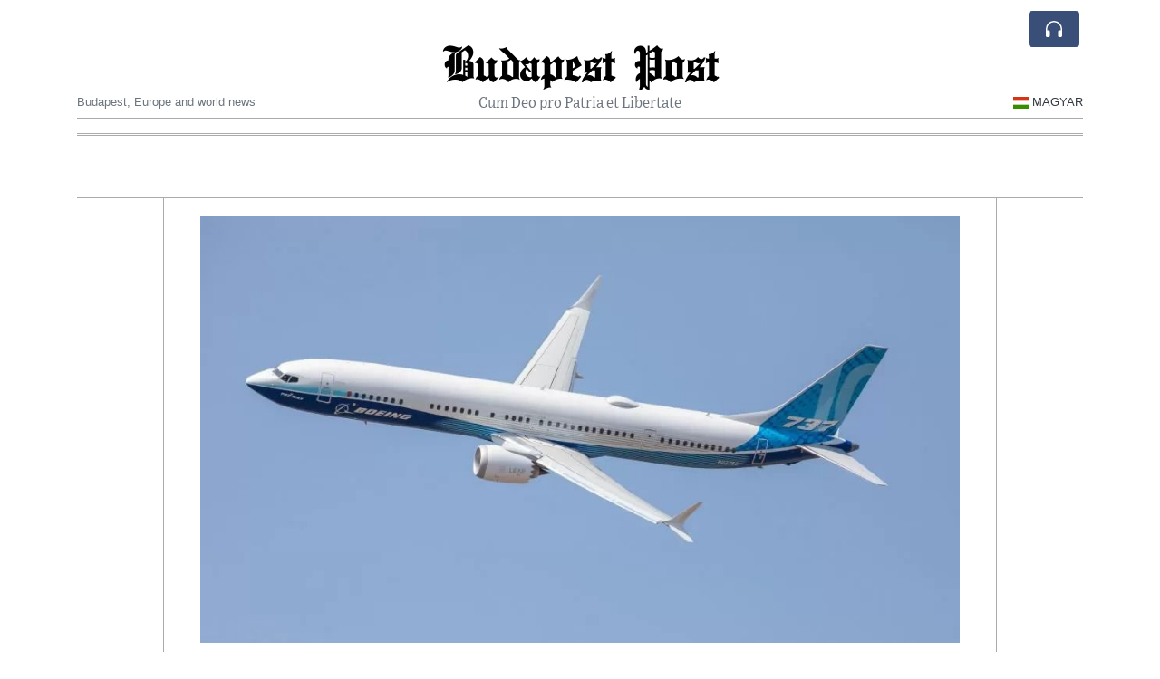

--- FILE ---
content_type: text/html; charset=UTF-8
request_url: https://budapestpost.com/boeing-warns-of-737-max-delays-over-quality-problem
body_size: 19566
content:
<!doctype html>
<html lang="en">
	<head>
		<title>Boeing warns of 737 Max delays over quality problem - Budapest Post</title>
		<meta charset="utf-8">
		<meta name="viewport" content="width=device-width, initial-scale=1, shrink-to-fit=no">
		<meta name="description" content="Boeing shares have tumbled more than 6% after the US plane-maker disclosed a manufacturing issue affecting its 737 Max planes.">
		<meta name="author" content="">
		<meta name="keywords" content="boeing, warns, of, 737, max, delays, over, quality, problem">
		<meta name="twitter:title" content="Boeing warns of 737 Max delays over quality problem - Budapest Post">
		<meta name="twitter:description" content="Boeing shares have tumbled more than 6% after the US plane-maker disclosed a manufacturing issue affecting its 737 Max planes.">
		<meta property="og:title" content="Boeing warns of 737 Max delays over quality problem - Budapest Post">
		<meta property="og:description" content="Boeing shares have tumbled more than 6% after the US plane-maker disclosed a manufacturing issue affecting its 737 Max planes.">
		<meta property="og:site_name" content="Budapest Post">
		<meta property="og:image" content="https://usfo.ainewslabs.com/images/23/04/m-2enmenebtzk.jpg"><meta name="twitter:image" content="https://usfo.ainewslabs.com/images/23/04/m-2enmenebtzk.jpg"><meta property="og:type" content="article"><meta property="og:url" content="https://budapestpost.com/boeing-warns-of-737-max-delays-over-quality-problem"><link rel="icon" href="/images/favicon/041entpppkbpt-32x32.png" sizes="32x32" type="image/png">
<link rel="apple-touch-icon" href="/images/favicon/041entpppkbpt-152x152.png" sizes="152x152" type="image/png">
<link rel="shortcut icon" href="/images/favicon/041entpppkbpt-196x196.png" sizes="196x196" type="image/png"><link rel="stylesheet" href="/css/live/6e3999254d2e4af5fa4cdcc258634298.css">	</head>
		<body>
		<div class="container">
			<div class="news-top">
				<div class="d-none d-lg-block text-center" style="min-height: 1.5rem;">
								</div>
				<h1 class="news-title text-center m-0 overflow-hidden news-title-1">
					<a href="./" class="decoration-none" style="color:#000000">Budapest Post</a>				</h1>
				<div class="news-top-add text-secondary">
					Cum Deo pro Patria et Libertate				</div>
				<div class="d-flex pt-2 pt-md-0 justify-content-between line-sm fs--3">
					<div class="text-secondary">Budapest, Europe and world news</div>
					<div class="dropdown">
						<a class="text-dark decoration-none text-uppercase" href="/hu/" data-skipload="true"><span style="display: inline-block; vertical-align: middle; margin: 0 4px; background-size: contain;
  background-position: 50%;
  background-repeat: no-repeat;
  position: relative;
  display: inline-block;
  width: 1.33333333em;
  line-height: 1em; background-image: url(/vendor/flags/flags/4x3/hu.svg);">&nbsp;</span>Magyar</a>					</div>
				</div>
								<div class="d-lg-nonex position-absolute top-0 right-0 mt-2 mr-1 pt-1">
									<div class="rw-listen-link d-none h-100">
						<a href="#" class="d-flex align-items-center h-100 text-white py-2 px-3 decoration-none rounded" data-click="rwopen" style="background-color: #394F78">
							<img src="data:image/svg+xml,%3Csvg xmlns='http://www.w3.org/2000/svg' width='16' height='16' fill='%23ffffff' class='bi bi-headphones' viewBox='0 0 16 16'%3E%3Cpath d='M8 3a5 5 0 0 0-5 5v1h1a1 1 0 0 1 1 1v3a1 1 0 0 1-1 1H3a1 1 0 0 1-1-1V8a6 6 0 1 1 12 0v5a1 1 0 0 1-1 1h-1a1 1 0 0 1-1-1v-3a1 1 0 0 1 1-1h1V8a5 5 0 0 0-5-5z'/%3E%3C/svg%3E" alt="" width="24" height="24">
						</a>
					</div>
								</div>
			</div>
						<div class="d-none d-lg-block">
				<div class="d-flex justify-content-center">
					<div id="headermenulinks" class="flex-grow-1 d-flex justify-content-center py-2 overflow-hidden text-nowrap"></div>					<div id="headmore" class="d-none text-white py-2 px-3 rounded align-self-start fs-1" style="background-color: #394F78; min-height: 2.2rem;" data-click="toggleheadlinks"><i class="ion-arrow-down-b"></i></div>
									</div>
			</div>
						<hr class="top-border my-0">
			<div id="pagecontent">
				<div class="top-slider-widget"></div><div class="row">
	<div class="col-xl-1"></div>
	<div class="col-xl-10">
		<div class="small-news-wrap">
			<div class="text-center position-relative"><img src="https://usfo.ainewslabs.com/images/23/04/m-2enmenebtzk.jpg" alt="Boeing warns of 737 Max delays over quality problem" class="img-fluid"></div><h1 class="art-title pt-3">Boeing warns of 737 Max delays over quality problem</h1><div class="d-md-flex"></div><div class="art-text art-subtitle pb-3">Boeing shares have tumbled more than 6% after the US plane-maker disclosed a manufacturing issue affecting its 737 Max planes.</div><div class="art-text art-body pb-3">The aviation giant said a supplier had revealed that the installation of fittings on the rear of the planes did not follow the standard.<br />
<br />
Boeing said the problem was not an &quot;immediate safety of flight issue&quot;.<br />
<br />
But it warned it could lead to delivery delays.<br />
<br />
&quot;We regret the impact that this issue will have on affected customers and are in contact with them concerning their delivery schedule,&quot; the company said in a statement.<br />
<br />
The latest problem comes as Boeing has been under intense scrutiny since two accidents in 2018 and 2019 involving its 737 Max planes killed 346 people.<br />
<br />
Authorities said the accidents were triggered by design flaws in its flight control software. Boeing ultimately agreed a $2.5bn settlement with US authorities, who had accused the firm of concealing information from regulators about updates to the system.<br />
<br />
Thomas Hayes, chairman and managing member at Great Hill, said investors may be over-reacting to the current issue.<br />
<br />
Shares in Spirit Aerosystems, Boeing&#039;s supplier, also plunged more than 20% on Friday, following the disclosure.<br />
<br />
But, he added, &quot;I can understand why it&#039;s a shoot first and ask questions later because Boeing has impaired their trust with investors over the constant and repeated errors over the last few years.&quot;<br />
<br />
Boeing&#039;s 737 Max was grounded for more than a year following the accidents.<br />
<br />
The company has also faced a series of supply issues as it tries to emerge from the cloud cast by that scandal and ramp up production.<br />
<br />
In February, the firm was forced to halt deliveries of its widebody 787 Dreamliner due to a problem with its data analysis. US transportation regulators cleared Boeing to resume deliveries last month.<br />
<br />
Boeing said a &quot;significant number&quot; of undelivered jets in production and in storage were affected by the new issue, which affects 737 Max family of airplanes, including the Max 7, Max 8 and Max 8200 airplanes, in addition to is P-8 Poseidon maritime surveillance aircraft. Some planes involved are already in service.<br />
<br />
The company said it was working with regulators to conduct inspections and replace fittings &quot;where necessary&quot;.<br />
<br />
&quot;This is not an immediate safety of flight issue and the in-service fleet can continue operating safely,&quot; the company said.<br />
<br />
Delivery delays from Boeing could worsen problems at airlines, which have have been scrambling to upgrade their fleets as demand for air travel soars.<br />
<br />
Southwest Airlines, one of Boeing&#039;s big customers, said it expected its orders to be delayed by the new issue, while United Airlines said it did not expect to be affected.<br />
<br />
American Airlines said it was still working to understand the impact.</div>			
			<div class="py-3"><div id="disclaimertext" class="text-truncate text-secondary"><span class="text-danger font-weight-semibold">AI Disclaimer</span>: An advanced artificial intelligence (AI) system generated the content of this page on its own. This innovative technology conducts extensive research from a variety of reliable sources, performs rigorous fact-checking and verification, cleans up and balances biased or manipulated content, and presents a minimal factual summary that is just enough yet essential for you to function as an informed and educated citizen. Please keep in mind, however, that this system is an evolving technology, and as a result, the article may contain accidental inaccuracies or errors. We urge you to help us improve our site by reporting any inaccuracies you find using the "<a href="contact">Contact Us</a>" link at the bottom of this page. Your helpful feedback helps us improve our system and deliver more precise content. When you find an article of interest here, please look for the full and extensive coverage of this topic in traditional news sources, as they are written by professional journalists that we try to support, not replace. We appreciate your understanding and assistance.</div><div class="text-nowrap"><a href="#" data-click="disclaimer">Read more</a></div></div><div class="d-flex"><div class="py-2"><ul class="list-inline share-article"><li class="list-inline-item mr-1"><a href="https://www.facebook.com/sharer/sharer.php?u=https%3A%2F%2Fbudapestpost.com%2Fboeing-warns-of-737-max-delays-over-quality-problem" class="ion-social-facebook" target="_blank"></a></li><li class="list-inline-item mr-1"><a href="https://twitter.com/intent/tweet?url=https%3A%2F%2Fbudapestpost.com%2Fboeing-warns-of-737-max-delays-over-quality-problem&text=Boeing+warns+of+737+Max+delays+over+quality+problem" class="ion-social-twitter" target="_blank"></a></li><li class="list-inline-item mr-1"><a href="https://www.reddit.com/submit?url=https%3A%2F%2Fbudapestpost.com%2Fboeing-warns-of-737-max-delays-over-quality-problem" class="ion-social-reddit" target="_blank"></a></li><li class="list-inline-item mr-1"><a href="mailto:?to=&body=https://budapestpost.com/boeing-warns-of-737-max-delays-over-quality-problem&subject=Boeing warns of 737 Max delays over quality problem" class="ion-email"></a></li></ul></div></div><div class="position-relative text-center py-4"><h5 class="position-absolute absolute-center"><span class="d-inline-block px-3 bg-white text-secondary text-uppercase">Newsletter</span></h5><hr></div><form class="auto" data-callback="onnewsletter"><input type="hidden" name="do" value="newsletter"><input type="hidden" name="ref" value="erbbvm"><div class="pb-2"><strong class="done text-success"></strong></div><div class="form-group"><div class="input-group"><input type="email" name="email" class="form-control" placeholder="email@address.com" required><div class="input-group-append"><button class="btn btn-primary">Subscribe</button></div></div></div></form><div class="position-relative text-center py-4"><h5 class="position-absolute absolute-center"><span class="d-inline-block px-3 bg-white text-secondary text-uppercase">Related Articles</span></h5><hr></div><div id="relatedlist"><div class="small-news" data-ref="zmtvzn" data-href="zmtvzn-viktor-orbán-sharp-response-to-volodymyr-zelensky"><div class="small-news-img"><a href="zmtvzn-viktor-orbán-sharp-response-to-volodymyr-zelensky" title="Viktor Orbán Sharp response to Volodymyr Zelensky"><img src="https://usfo.ainewslabs.com/images/26/01/1769117504dfaxgz20becd51e659f58b802dca56fbdb5595_t.jpg" class="img-fluid" loading="lazy"></a></div><a href="zmtvzn-viktor-orbán-sharp-response-to-volodymyr-zelensky" title="Viktor Orbán Sharp response to Volodymyr Zelensky" class="small-news-in decoration-none"><h3 class="text-black mb-0">Viktor Orbán Sharp response to Volodymyr Zelensky</h3><div class="news-desc text-dark pt-2">Hungarian Prime Minister Viktor Orbán responded to insults from Volodymyr Zelensky, saying that everyone will get what they deserve.</div></a></div><div class="small-news has-video" data-ref="zmtebz" data-href="zmtebz-high-speed-train-collision-in-southern-spain-kills-at-least-twenty-one-and-injures-scores"><div class="small-news-img"><a href="zmtebz-high-speed-train-collision-in-southern-spain-kills-at-least-twenty-one-and-injures-scores" title="High-Speed Train Collision in Southern Spain Kills at Least Twenty-One and Injures Scores"><img src="https://usfo.ainewslabs.com/images/26/01/17687907728cvr_bdb5afc0d4579bc3e1f4f85b7c0072e0_t.jpg" class="img-fluid" loading="lazy"></a></div><a href="zmtebz-high-speed-train-collision-in-southern-spain-kills-at-least-twenty-one-and-injures-scores" title="High-Speed Train Collision in Southern Spain Kills at Least Twenty-One and Injures Scores" class="small-news-in decoration-none"><h3 class="text-black mb-0">High-Speed Train Collision in Southern Spain Kills at Least Twenty-One and Injures Scores</h3><div class="news-desc text-dark pt-2">A high-speed train derailed near Adamuz in Andalusia and collided with an oncoming service, prompting a major rescue and ongoing investigation</div></a></div><div class="small-news has-video" data-ref="zmtevr" data-href="no-sign-of-an-ai-bubble-as-tech-giants-double-down-at-world-s-largest-technology-show"><div class="small-news-img"><a href="no-sign-of-an-ai-bubble-as-tech-giants-double-down-at-world-s-largest-technology-show" title="No Sign of an AI Bubble as Tech Giants Double Down at World’s Largest Technology Show"><img src="https://usfo.ainewslabs.com/images/26/01/17687899958cvr_5056baa19bdca46a1ad5127e1f35b87b_t.jpg" class="img-fluid" loading="lazy"></a></div><a href="no-sign-of-an-ai-bubble-as-tech-giants-double-down-at-world-s-largest-technology-show" title="No Sign of an AI Bubble as Tech Giants Double Down at World’s Largest Technology Show" class="small-news-in decoration-none"><h3 class="text-black mb-0">No Sign of an AI Bubble as Tech Giants Double Down at World’s Largest Technology Show</h3><div class="news-desc text-dark pt-2">Executives and investors at CES showcase accelerating investment and real-world applications, brushing aside fears of an artificial intelligence slowdown</div></a></div><div class="small-news" data-ref="zmtere" data-href="zmtere-chatgpt-to-begin-showing-ads-inside-conversations-as-openai-seeks-new-revenue"><div class="small-news-img"><a href="zmtere-chatgpt-to-begin-showing-ads-inside-conversations-as-openai-seeks-new-revenue" title="ChatGPT to Begin Showing Ads Inside Conversations as OpenAI Seeks New Revenue"><img src="https://usfo.ainewslabs.com/images/26/01/1768789110dfaxgz617885a42190e08d30929e18eb5fd30a_t.jpg" class="img-fluid" loading="lazy"></a></div><a href="zmtere-chatgpt-to-begin-showing-ads-inside-conversations-as-openai-seeks-new-revenue" title="ChatGPT to Begin Showing Ads Inside Conversations as OpenAI Seeks New Revenue" class="small-news-in decoration-none"><h3 class="text-black mb-0">ChatGPT to Begin Showing Ads Inside Conversations as OpenAI Seeks New Revenue</h3><div class="news-desc text-dark pt-2">OpenAI will test advertising in ChatGPT for free and low-cost users, marking a major shift in how the AI platform is funded and experienced</div></a></div><div class="small-news has-video" data-ref="zmtpkv" data-href="zmtpkv-mass-protests-erupt-in-denmark-and-greenland-against-trump-s-push-for-u-s-control-of-arctic-territory"><div class="small-news-img"><a href="zmtpkv-mass-protests-erupt-in-denmark-and-greenland-against-trump-s-push-for-u-s-control-of-arctic-territory" title="Mass Protests Erupt in Denmark and Greenland Against Trump’s Push for U.S. Control of Arctic Territory"><img src="https://usfo.ainewslabs.com/images/26/01/1768787310dfaxgza6b7912015fbd44c59e962d2dcdc43a3_t.png" class="img-fluid" loading="lazy"></a></div><a href="zmtpkv-mass-protests-erupt-in-denmark-and-greenland-against-trump-s-push-for-u-s-control-of-arctic-territory" title="Mass Protests Erupt in Denmark and Greenland Against Trump’s Push for U.S. Control of Arctic Territory" class="small-news-in decoration-none"><h3 class="text-black mb-0">Mass Protests Erupt in Denmark and Greenland Against Trump’s Push for U.S. Control of Arctic Territory</h3><div class="news-desc text-dark pt-2">Denmark organized demonstrators rally across Nuuk and Danish cities to defend Greenland’s sovereignty in response to U.S. demands and tariff threats. But in fact, many Greenland...</div></a></div><div class="small-news" data-ref="zmtptr" data-href="zmtptr-eu-capitals-alarmed-by-proposed-membership-lite-pathway-for-ukraine-s-accession"><div class="small-news-img"><a href="zmtptr-eu-capitals-alarmed-by-proposed-membership-lite-pathway-for-ukraine-s-accession" title="EU Capitals Alarmed by Proposed ‘Membership-Lite’ Pathway for Ukraine’s Accession"><img src="https://usfo.ainewslabs.com/images/26/01/1768778403dfaxgz5d700b0f366b2a1efe71be796f6268e5_t.jpg" class="img-fluid" loading="lazy"></a></div><a href="zmtptr-eu-capitals-alarmed-by-proposed-membership-lite-pathway-for-ukraine-s-accession" title="EU Capitals Alarmed by Proposed ‘Membership-Lite’ Pathway for Ukraine’s Accession" class="small-news-in decoration-none"><h3 class="text-black mb-0">EU Capitals Alarmed by Proposed ‘Membership-Lite’ Pathway for Ukraine’s Accession</h3><div class="news-desc text-dark pt-2">Brussels’s draft reform to expedite Kyiv’s entry into the European Union through a two-tier model has unsettled member states and candidate countries</div></a></div><div class="small-news" data-ref="zmtpen" data-href="zmtpen-france-calls-on-eu-to-deploy-powerful-trade-retaliation-as-trump-announces-greenland-linked-tariffs"><div class="small-news-img"><a href="zmtpen-france-calls-on-eu-to-deploy-powerful-trade-retaliation-as-trump-announces-greenland-linked-tariffs" title="France Calls on EU to Deploy Powerful Trade Retaliation as Trump Announces Greenland-Linked Tariffs"><img src="https://usfo.ainewslabs.com/images/26/01/1768778162dfaxgz7a659626db59e2a658c0eec98972709e_t.jpg" class="img-fluid" loading="lazy"></a></div><a href="zmtpen-france-calls-on-eu-to-deploy-powerful-trade-retaliation-as-trump-announces-greenland-linked-tariffs" title="France Calls on EU to Deploy Powerful Trade Retaliation as Trump Announces Greenland-Linked Tariffs" class="small-news-in decoration-none"><h3 class="text-black mb-0">France Calls on EU to Deploy Powerful Trade Retaliation as Trump Announces Greenland-Linked Tariffs</h3><div class="news-desc text-dark pt-2">Paris urges the European Union to activate its strongest trade defence mechanism in response to tariff threats tied to U.S. ambitions in Greenland</div></a></div><div class="small-news" data-ref="zmrkbk" data-href="zmrkbk-global-spirits-producers-grapple-with-unprecedented-oversupply-as-demand-falters"><div class="small-news-img"><a href="zmrkbk-global-spirits-producers-grapple-with-unprecedented-oversupply-as-demand-falters" title="Global Spirits Producers Grapple with Unprecedented Oversupply as Demand Falters"><img src="https://usfo.ainewslabs.com/images/26/01/1768777742dfaxgzd3f808b089a41d8df3f702d1886d2ba8_t.jpg" class="img-fluid" loading="lazy"></a></div><a href="zmrkbk-global-spirits-producers-grapple-with-unprecedented-oversupply-as-demand-falters" title="Global Spirits Producers Grapple with Unprecedented Oversupply as Demand Falters" class="small-news-in decoration-none"><h3 class="text-black mb-0">Global Spirits Producers Grapple with Unprecedented Oversupply as Demand Falters</h3><div class="news-desc text-dark pt-2">Major distillers confront record stockpiles of unsold whisky, cognac and tequila amid weakening consumer demand and economic headwinds</div></a></div><div class="small-news" data-ref="zmrknr" data-href="zmrknr-eu-readies-massive-tariffs-in-response-to-trump-s-greenland-trade-threat"><div class="small-news-img"><a href="zmrknr-eu-readies-massive-tariffs-in-response-to-trump-s-greenland-trade-threat" title="EU Readies Massive Tariffs in Response to Trump’s Greenland Trade Threat"><img src="https://usfo.ainewslabs.com/images/26/01/1768777442dfaxgz2187ae11ae6e595545e5ff8f3d45b887_t.jpg" class="img-fluid" loading="lazy"></a></div><a href="zmrknr-eu-readies-massive-tariffs-in-response-to-trump-s-greenland-trade-threat" title="EU Readies Massive Tariffs in Response to Trump’s Greenland Trade Threat" class="small-news-in decoration-none"><h3 class="text-black mb-0">EU Readies Massive Tariffs in Response to Trump’s Greenland Trade Threat</h3><div class="news-desc text-dark pt-2">Brussels prepares a €93 billion retaliation plan and considers broader market restrictions as transatlantic tensions escalate over Greenland policy</div></a></div><div class="small-news" data-ref="zmrmtv" data-href="zmrmtv-former-nato-chief-attacks-trump-s-gangster-talk-on-greenland"><div class="small-news-img"><a href="zmrmtv-former-nato-chief-attacks-trump-s-gangster-talk-on-greenland" title="Former Nato chief attacks Trump’s ‘gangster’ talk on Greenland"><img src="https://usfo.ainewslabs.com/images/26/01/1768674699dfaxgza11f93595373cd3724ae90e371b68b6e_t.png" class="img-fluid" loading="lazy"></a></div><a href="zmrmtv-former-nato-chief-attacks-trump-s-gangster-talk-on-greenland" title="Former Nato chief attacks Trump’s ‘gangster’ talk on Greenland" class="small-news-in decoration-none"><h3 class="text-black mb-0">Former Nato chief attacks Trump’s ‘gangster’ talk on Greenland</h3><div class="news-desc text-dark pt-2">Ex-NATO Chief Condemns Trump’s Rhetoric on Greenland, Warning of Wider Strategic Risks 
Anders Fogh Rasmussen criticises President Trump’s language on Greenland as resembling a...</div></a></div><div class="small-news" data-ref="zmrmpv" data-href="zmrmpv-trump-to-hit-europe-with-10-tariffs-until-greenland-deal-is-agreed"><div class="small-news-img"><a href="zmrmpv-trump-to-hit-europe-with-10-tariffs-until-greenland-deal-is-agreed" title="Trump to hit Europe with 10% tariffs until Greenland deal is agreed"><img src="https://usfo.ainewslabs.com/images/26/01/1768674514dfaxgz24d3c47eefd7afc4b24d46fead0169e7_t.jpg" class="img-fluid" loading="lazy"></a></div><a href="zmrmpv-trump-to-hit-europe-with-10-tariffs-until-greenland-deal-is-agreed" title="Trump to hit Europe with 10% tariffs until Greenland deal is agreed" class="small-news-in decoration-none"><h3 class="text-black mb-0">Trump to hit Europe with 10% tariffs until Greenland deal is agreed</h3><div class="news-desc text-dark pt-2">US president said levies against eight nations would rise to 25% unless they support his acquisition of the island</div></a></div><div class="small-news has-video" data-ref="zmrbbm" data-href="zmrbbm-anti-us-protest-draws-thousands-in-denmark-s-capital-yankee-go-home"><div class="small-news-img"><a href="zmrbbm-anti-us-protest-draws-thousands-in-denmark-s-capital-yankee-go-home" title="ANTI-US protest draws thousands in Denmark’s capital &quot;Yankee GO HOME&quot;"><img src="https://usfo.ainewslabs.com/images/26/01/1768674179dfaxgzeda7937b3f01864279ff186512a8f9f5_t.png" class="img-fluid" loading="lazy"></a></div><a href="zmrbbm-anti-us-protest-draws-thousands-in-denmark-s-capital-yankee-go-home" title="ANTI-US protest draws thousands in Denmark’s capital &quot;Yankee GO HOME&quot;" class="small-news-in decoration-none"><h3 class="text-black mb-0">ANTI-US protest draws thousands in Denmark’s capital &quot;Yankee GO HOME&quot;</h3><div class="news-desc text-dark pt-2"></div></a></div></div><div id="loader" class="text-center py-5"><form action=""><input type="hidden" name="do" value="load"><input type="hidden" name="lang" value="en"><input type="hidden" name="last" value="12"><input type="hidden" name="num" value="12"><input type="hidden" name="page" value="article"><input type="hidden" name="skip" value="erbbvm"><button type="button" class="btn btn-outline-secondary btn-lg rounded-0 fs--2 text-uppercase btn-xxl" data-click="morenews">Load More</button></form></div>		</div>
	</div>
	<div class="col-xl-1"></div>
</div>
<div id="modalwhatsapp" class="modal" tabindex="-1" role="dialog" data-backdrop="static">
	<div class="modal-dialog" role="document">
		<div class="modal-content">
			
			<div class="modal-header">
				<h6 class="modal-title"><i class="ion-social-whatsapp fs-2 align-middle" style="color: #3CBF4D"></i> <span class="align-middle">WhatsApp</span></h6>
				<button type="button" class="close" data-dismiss="modal" aria-label="Close"><span aria-hidden="true">&times;</span></button>
			</div>
			<form class="auto" data-callback="onwhatsapp">
				<input type="hidden" name="do" value="newsletter">
				<input type="hidden" name="act" value="whatsapp">
				<input type="hidden" name="ref" value="">
				<div class="modal-body">
					<div class="form-group pb-5">
						<label>Subscribe also to our WhatsApp channel:</label>
						<div class="input-group">
														<input type="text" name="phone" class="form-control" value="" required>
							<div class="input-group-append"><button class="btn btn-success">Subscribe</button></div>
						</div>
					</div>
				</div>
			</form>
		</div>
	</div>
</div>
<script type="text/javascript">
	var ARTMEDIA=[{"image":"https:\/\/usfo.ainewslabs.com\/images\/23\/04\/m-2enmenebtzk.jpg","yt":"","yt_listtype":"","yt_list":"","yt_start":"","yt_end":"","video":"","text":"","image9x16":null,"video9x16":null}];
	var INSLIDER={};
	var VIDEOLIST=[];
	var PRSOURCE='';
	var PRREF='';
	var AREF='erbbvm';
	var NEXTVIDEOART = '';
	var NEXTMUSIC = [];
</script>			</div>
		</div>
		<footer class="footer mt-5 bg-light">
			<div>
				<div class="container py-4">
					<div class="fs-5 text-news border-bottom" style="color:#000000">Hello and welcome to The Budapest Post.</div>
					<div class="py-3 fs--1">
						<div class="row"><div class="col-sm-6 col-lg-9 py-1"><div class="row form-row gx-2"><div class="col-lg-6 pb-2"><div class="ratio ratio-16x9 embed-responsive embed-responsive-16by9"><video src="/images/24/11/r-2ebtpkveveb.mp4" poster="/images/24/11/r-2ebtpkvevzp.jpg" class="embed-responsive-item" controls playsinline></video></div></div><div class="col-lg-6 pb-2">This is an independent, non-profit, self-funded R&amp;D project dedicated to harnessing AI to spotlight the remarkable developments and unique culture of Hungary, serving the public good and fostering a better-informed society.<br><a href="about" title="Hello and welcome to The Budapest Post." class="text-decoration-underline">Read more</a></div></div></div><div class="col-sm-6 col-lg-3"><ul class="list-unstyled row mb-0"><li class="col-sm-6 col-lg-12 pb-1"><a href="rss" target="_blank" class="text-dark decoration-none fs--2" data-skipload="true"><i class="ion-social-rss icon-fw"></i> RSS</a></li></ul></div></div>					</div>
					<div class="fs--1 pt-3">
						<span class="text-secondary mr-1">&copy;2000-2026 BudapestPost.com</span>
						<a href="contact" class="text-dark mx-1 d-inline-block">Contact Us</a><a href="about"  class="text-dark mx-1 d-inline-block" >About Budapest Post</a><a href="ai-disclaimer" class="text-dark mx-1 d-inline-block">AI Disclaimer</a>					</div>
				</div>
			</div>
		</footer>
						<div class="d-none">
			<audio id="linkplayer"></audio>
		</div>
		<div id="pageloadprogress">
			<div id="pageloadbar"></div>
		</div>
		<svg xmlns="http://www.w3.org/2000/svg" style="display: none;">
	<symbol id="rwiconplay" fill="currentColor" viewBox="0 0 16 16">
		<path d="m11.596 8.697-6.363 3.692c-.54.313-1.233-.066-1.233-.697V4.308c0-.63.692-1.01 1.233-.696l6.363 3.692a.802.802 0 0 1 0 1.393z"/>
	</symbol>
	<symbol id="rwiconpause" fill="currentColor" viewBox="0 0 16 16">
		<path d="M5.5 3.5A1.5 1.5 0 0 1 7 5v6a1.5 1.5 0 0 1-3 0V5a1.5 1.5 0 0 1 1.5-1.5zm5 0A1.5 1.5 0 0 1 12 5v6a1.5 1.5 0 0 1-3 0V5a1.5 1.5 0 0 1 1.5-1.5z"/>
	</symbol>
	<symbol id="rwiconback" fill="currentColor" viewBox="0 0 16 16">
		<path d="M.5 3.5A.5.5 0 0 0 0 4v8a.5.5 0 0 0 1 0V8.753l6.267 3.636c.54.313 1.233-.066 1.233-.697v-2.94l6.267 3.636c.54.314 1.233-.065 1.233-.696V4.308c0-.63-.693-1.01-1.233-.696L8.5 7.248v-2.94c0-.63-.692-1.01-1.233-.696L1 7.248V4a.5.5 0 0 0-.5-.5z"/>
	</symbol>
	<symbol id="rwiconnext" fill="currentColor" viewBox="0 0 16 16">
		<path d="M15.5 3.5a.5.5 0 0 1 .5.5v8a.5.5 0 0 1-1 0V8.753l-6.267 3.636c-.54.313-1.233-.066-1.233-.697v-2.94l-6.267 3.636C.693 12.703 0 12.324 0 11.693V4.308c0-.63.693-1.01 1.233-.696L7.5 7.248v-2.94c0-.63.693-1.01 1.233-.696L15 7.248V4a.5.5 0 0 1 .5-.5z"/>
	</symbol>
	<symbol id="rwiconup" fill="currentColor" viewBox="0 0 16 16">
		<path fill-rule="evenodd" d="M7.646 4.646a.5.5 0 0 1 .708 0l6 6a.5.5 0 0 1-.708.708L8 5.707l-5.646 5.647a.5.5 0 0 1-.708-.708l6-6z"/>
	</symbol>
	<symbol id="rwicondown" fill="currentColor" viewBox="0 0 16 16">
		<path fill-rule="evenodd" d="M1.646 4.646a.5.5 0 0 1 .708 0L8 10.293l5.646-5.647a.5.5 0 0 1 .708.708l-6 6a.5.5 0 0 1-.708 0l-6-6a.5.5 0 0 1 0-.708z"/>
	</symbol>
</svg>

<div id="radiowidget">
	<div class="container px-0">
		<div class="rw-head">
			<div class="d-flex align-items-center py-2 py-md-0 px-3">
				<div>
					<button id="rwplaybutton" class="btn rwplaybutton" data-click="rwtoggle">
						<svg class="rwicon rwiconplay"><use xlink:href="#rwiconplay"/></svg>
						<svg class="rwicon rwiconpause"><use xlink:href="#rwiconpause"/></svg>
					</button>
				</div>
				<div class="flex-grow-1 overflow-hidden">
					<div class="d-flex align-items-center">
						<div id="rwtitle" class="rw-current-title flex-grow-1"></div>
						<div class="d-nonex d-md-block nowrap text-nowrap">
							<a href="#" class="text-white px-2 d-inline-block" data-click="rwplayprev">
								<svg class="rwicon rwicon-2"><use xlink:href="#rwiconback"/></svg>
							</a>
							<a href="#" class="text-white px-2 d-inline-block" data-click="rwplayfwd">
								<svg class="rwicon rwicon-2"><use xlink:href="#rwiconnext"/></svg>
							</a>
							<a href="#" class="rwopenlist text-white px-2 d-none d-md-inline-block" data-click="rwopenplist">
								<span class="align-middle fs--3 text-uppercase font-weight-bold">Playlist</span>
								<svg class="rwicon"><use xlink:href="#rwiconup"/></svg>
							</a>
							<a href="#" class="d-none rwhidelist text-white px-2" data-click="rwhideplist">
								<span class="align-middle fs--3 text-uppercase font-weight-bold">Hide</span>
								<svg class="rwicon"><use xlink:href="#rwicondown"/></svg>
							</a>
						</div>
					</div>
					<div class="d-none d-md-block position-relative pl-3 ps-3 pr-2 pe-2 pb-2">
						<div id="rwvawes"></div>
						<div id="rwprogress" class="rwprogress">
							<div id="rwprogressbar2" class="rwprogressbar"></div>
							<div id="rwctime2" class="rwtime">0:00</div>
							<div class="rwtotal">0:00</div>
						</div>
					</div>
				</div>
				<a href="#" class="d-md-none ml-2 ms-2 text-white text-center" data-click="rwexpand">
					<svg class="rwicon"><use xlink:href="#rwiconup"/></svg>
					<div class="fs--3 text-uppercase">Open</div>
				</a>
			</div>
		</div>
		<a href="#" class="rw-close d-none d-md-block" data-click="rwclose">
			<svg xmlns="http://www.w3.org/2000/svg" width="20" height="20" fill="#ffffff" viewBox="0 0 16 16">
				<path d="M2.146 2.854a.5.5 0 1 1 .708-.708L8 7.293l5.146-5.147a.5.5 0 0 1 .708.708L8.707 8l5.147 5.146a.5.5 0 0 1-.708.708L8 8.707l-5.146 5.147a.5.5 0 0 1-.708-.708L7.293 8 2.146 2.854Z"/>
			</svg>
		</a>
		<div class="rw-body text-white d-md-none">
			<div class="d-flex flex-column h-100">
				<div class="mb-auto rw-body-logo py-2">
					<h1 class="news-title text-center text-white m-0 overflow-hidden news-title-1">
					<span style="color:#000000">Budapest Post</span>					</h1>
					<div class="news-top-add text-white">
						Cum Deo pro Patria et Libertate					</div>
				</div>
				<div class="px-3">
					<div id="rwmobiletitle" class="rw-current-title text-center font-weight-semibold"></div>
				</div>
				<div class="px-4 mt-auto">
					<div class="d-flex align-items-center px-3">
						<div id="rwctime1" class="rwtime">0:00</div>
						<div class="flex-grow-1 px-3">
							<div class="rwprogress">
								<div id="rwprogressbar1" class="rwprogressbar"></div>
							</div>
						</div>
						<div class="rwtotal">0:00</div>
					</div>
					<div class="d-flex align-items-center justify-content-center py-3">
						<a href="#" class="text-white px-3" data-click="rwplayprev">
							<svg class="rwicon rwicon-3"><use xlink:href="#rwiconback"/></svg>
						</a>
						<div class="px-3 mx-2">
							<button id="rwmobileplaybutton" class="btn rwplaybutton" data-click="rwtoggle">
								<svg class="rwicon rwiconplay"><use xlink:href="#rwiconplay"/></svg>
								<svg class="rwicon rwiconpause"><use xlink:href="#rwiconpause"/></svg>
							</button>
						</div>
						<a href="#" class="text-white px-3" data-click="rwplayfwd">
							<svg class="rwicon rwicon-3"><use xlink:href="#rwiconnext"/></svg>
						</a>
					</div>
				</div>
				<a href="#" class="d-block text-center text-white p-3 rw-body-close" data-click="rwexpand">
					<span class="align-middle fs--3 text-uppercase font-weight-bold">Close</span>
					<svg class="rwicon"><use xlink:href="#rwicondown"/></svg>
				</a>
			</div>
		</div>
	</div>
	<div id="rwplaylist">
		<div id="rwlist" class="bg-white">
			<div class="container">
				<a href="#" class="d-flex align-items-center rwpl-item rwpl-item-azmtebz text-dark" data-click="rwplay" data-ref="azmtebz" data-src="https://usfo.ainewslabs.com/images/26/01/1768790773dfaxgz4504c353d28675c43b4655e3a4b67de2.mp3" data-title="High-Speed Train Collision in Southern Spain Kills at Least Twenty-One and Injures Scores" data-image="" data-href="zmtebz-high-speed-train-collision-in-southern-spain-kills-at-least-twenty-one-and-injures-scores"><div class="px-2"><div class="rwpl-item-icon d-flex align-items-center justify-content-center"><svg class="rwicon rwiconplay"><use xlink:href="#rwiconplay"/></svg><svg class="rwicon rwiconpause"><use xlink:href="#rwiconpause"/></svg></div></div><div class="rw-title">High-Speed Train Collision in Southern Spain Kills at Least Twenty-One and Injures Scores</div></a><a href="#" class="d-flex align-items-center rwpl-item rwpl-item-azmtevr text-dark" data-click="rwplay" data-ref="azmtevr" data-src="https://usfo.ainewslabs.com/images/26/01/1768789996dfaxgze494fad5732ec06624a4f4a61a4e4c31.mp3" data-title="No Sign of an AI Bubble as Tech Giants Double Down at World’s Largest Technology Show" data-image="" data-href="no-sign-of-an-ai-bubble-as-tech-giants-double-down-at-world-s-largest-technology-show"><div class="px-2"><div class="rwpl-item-icon d-flex align-items-center justify-content-center"><svg class="rwicon rwiconplay"><use xlink:href="#rwiconplay"/></svg><svg class="rwicon rwiconpause"><use xlink:href="#rwiconpause"/></svg></div></div><div class="rw-title">No Sign of an AI Bubble as Tech Giants Double Down at World’s Largest Technology Show</div></a><a href="#" class="d-flex align-items-center rwpl-item rwpl-item-azmrmpv text-dark" data-click="rwplay" data-ref="azmrmpv" data-src="https://usfo.ainewslabs.com/images/26/01/1768674515dfaxgze8887e5a17e6932e241c4c13257986f8.mp3" data-title="Trump to hit Europe with 10% tariffs until Greenland deal is agreed" data-image="" data-href="zmrmpv-trump-to-hit-europe-with-10-tariffs-until-greenland-deal-is-agreed"><div class="px-2"><div class="rwpl-item-icon d-flex align-items-center justify-content-center"><svg class="rwicon rwiconplay"><use xlink:href="#rwiconplay"/></svg><svg class="rwicon rwiconpause"><use xlink:href="#rwiconpause"/></svg></div></div><div class="rw-title">Trump to hit Europe with 10% tariffs until Greenland deal is agreed</div></a><a href="#" class="d-flex align-items-center rwpl-item rwpl-item-azmrvem text-dark" data-click="rwplay" data-ref="azmrvem" data-src="https://usfo.ainewslabs.com/images/26/01/1768526264dfaxgz98f06b6ecbb17aeeb923f07fb128b25d.mp3" data-title="Cybercrime, Inc.: When Crime Becomes an Economy. How the World Accidentally Built a Twenty-Trillion-Dollar Criminal Economy" data-image="" data-href="zmrvem-cybercrime-inc-when-crime-becomes-an-economy-how-the-world-accidentally-built-a-twenty-trillion-dollar-criminal"><div class="px-2"><div class="rwpl-item-icon d-flex align-items-center justify-content-center"><svg class="rwicon rwiconplay"><use xlink:href="#rwiconplay"/></svg><svg class="rwicon rwiconpause"><use xlink:href="#rwiconpause"/></svg></div></div><div class="rw-title">Cybercrime, Inc.: When Crime Becomes an Economy. How the World Accidentally Built a Twenty-Trillion-Dollar Criminal Economy</div></a><a href="#" class="d-flex align-items-center rwpl-item rwpl-item-azmrzbp text-dark" data-click="rwplay" data-ref="azmrzbp" data-src="https://usfo.ainewslabs.com/images/26/01/1768515807dfaxgz37eda0cf18059af50d29795a483b4eb7.mp3" data-title="Woman Claiming to Be Freddie Mercury’s Secret Daughter Dies at Forty-Eight After Rare Cancer Battle" data-image="" data-href="zmrzbp-woman-claiming-to-be-freddie-mercury-s-secret-daughter-dies-at-forty-eight-after-rare-cancer-battle"><div class="px-2"><div class="rwpl-item-icon d-flex align-items-center justify-content-center"><svg class="rwicon rwiconplay"><use xlink:href="#rwiconplay"/></svg><svg class="rwicon rwiconpause"><use xlink:href="#rwiconpause"/></svg></div></div><div class="rw-title">Woman Claiming to Be Freddie Mercury’s Secret Daughter Dies at Forty-Eight After Rare Cancer Battle</div></a><a href="#" class="d-flex align-items-center rwpl-item rwpl-item-azmemkn text-dark" data-click="rwplay" data-ref="azmemkn" data-src="https://usfo.ainewslabs.com/images/26/01/1768138975dfaxgzc5b2ed51914c7df35d14a81a56e46521.mp3" data-title="EU Seeks ‘Farage Clause’ in Brexit Reset Talks With Britain" data-image="" data-href="zmemkn-eu-seeks-farage-clause-in-brexit-reset-talks-with-britain"><div class="px-2"><div class="rwpl-item-icon d-flex align-items-center justify-content-center"><svg class="rwicon rwiconplay"><use xlink:href="#rwiconplay"/></svg><svg class="rwicon rwiconpause"><use xlink:href="#rwiconpause"/></svg></div></div><div class="rw-title">EU Seeks ‘Farage Clause’ in Brexit Reset Talks With Britain</div></a><a href="#" class="d-flex align-items-center rwpl-item rwpl-item-azmemmb text-dark" data-click="rwplay" data-ref="azmemmb" data-src="https://usfo.ainewslabs.com/images/26/01/1768138795dfaxgz4468c6435286b245424ecf32c1b0d1ac.mp3" data-title="Germany Hit by Major Airport Strikes Disrupting European Travel" data-image="" data-href="zmemmb-germany-hit-by-major-airport-strikes-disrupting-european-travel"><div class="px-2"><div class="rwpl-item-icon d-flex align-items-center justify-content-center"><svg class="rwicon rwiconplay"><use xlink:href="#rwiconplay"/></svg><svg class="rwicon rwiconpause"><use xlink:href="#rwiconpause"/></svg></div></div><div class="rw-title">Germany Hit by Major Airport Strikes Disrupting European Travel</div></a><a href="#" class="d-flex align-items-center rwpl-item rwpl-item-azmenvb text-dark" data-click="rwplay" data-ref="azmenvb" data-src="https://usfo.ainewslabs.com/images/26/01/1768006559dfaxgz8a8e4745e2f574c63d826cf9609b0f5b.mp3" data-title="Russia Deploys Hypersonic Missile in Strike on Ukraine" data-image="" data-href="zmenvb-russia-deploys-hypersonic-missile-in-strike-on-ukraine"><div class="px-2"><div class="rwpl-item-icon d-flex align-items-center justify-content-center"><svg class="rwicon rwiconplay"><use xlink:href="#rwiconplay"/></svg><svg class="rwicon rwiconpause"><use xlink:href="#rwiconpause"/></svg></div></div><div class="rw-title">Russia Deploys Hypersonic Missile in Strike on Ukraine</div></a><a href="#" class="d-flex align-items-center rwpl-item rwpl-item-azmevem text-dark" data-click="rwplay" data-ref="azmevem" data-src="https://usfo.ainewslabs.com/images/26/01/1767948231dfaxgzd75b33767722cd02f5fbc1c1cb8b798d.mp3" data-title="There is no sovereign immunity for poisoning millions with drugs." data-image="" data-href="zmevem-there-is-no-sovereign-immunity-for-poisoning-millions-with-drugs"><div class="px-2"><div class="rwpl-item-icon d-flex align-items-center justify-content-center"><svg class="rwicon rwiconplay"><use xlink:href="#rwiconplay"/></svg><svg class="rwicon rwiconpause"><use xlink:href="#rwiconpause"/></svg></div></div><div class="rw-title">There is no sovereign immunity for poisoning millions with drugs.</div></a><a href="#" class="d-flex align-items-center rwpl-item rwpl-item-azmeeez text-dark" data-click="rwplay" data-ref="azmeeez" data-src="https://usfo.ainewslabs.com/images/26/01/1767740286dfaxgzd7d59df56bcc565e425a38b31b1007e1.mp3" data-title="Béla Tarr, Visionary Hungarian Filmmaker, Dies at Seventy After Long Illness" data-image="" data-href="zmeeez-béla-tarr-visionary-hungarian-filmmaker-dies-at-seventy-after-long-illness"><div class="px-2"><div class="rwpl-item-icon d-flex align-items-center justify-content-center"><svg class="rwicon rwiconplay"><use xlink:href="#rwiconplay"/></svg><svg class="rwicon rwiconpause"><use xlink:href="#rwiconpause"/></svg></div></div><div class="rw-title">Béla Tarr, Visionary Hungarian Filmmaker, Dies at Seventy After Long Illness</div></a><a href="#" class="d-flex align-items-center rwpl-item rwpl-item-azmpbrb text-dark" data-click="rwplay" data-ref="azmpbrb" data-src="https://usfo.ainewslabs.com/images/26/01/1767609797dfaxgz95cda9dc22dee4fbe579bf13ae678978.mp3" data-title="German Intelligence Secretly Intercepted Obama’s Air Force One Communications" data-image="" data-href="zmpbrb-german-intelligence-secretly-intercepted-obama-s-air-force-one-communications"><div class="px-2"><div class="rwpl-item-icon d-flex align-items-center justify-content-center"><svg class="rwicon rwiconplay"><use xlink:href="#rwiconplay"/></svg><svg class="rwicon rwiconpause"><use xlink:href="#rwiconpause"/></svg></div></div><div class="rw-title">German Intelligence Secretly Intercepted Obama’s Air Force One Communications</div></a><a href="#" class="d-flex align-items-center rwpl-item rwpl-item-azmpnrb text-dark" data-click="rwplay" data-ref="azmpnrb" data-src="https://usfo.ainewslabs.com/images/26/01/1767588128dfaxgz7221d964200ed0d2df567fb627aedfc3.mp3" data-title="The U.S. State Department’s account in Persian: “President Trump is a man of action. If you didn’t know it until now, now you do—do not play games with President Trump.”" data-image="" data-href="zmpnrb-the-u-s-state-department-s-account-in-persian-president-trump-is-a-man-of-action-if-you-didn-t-know-it-until-now-now-you-do-do"><div class="px-2"><div class="rwpl-item-icon d-flex align-items-center justify-content-center"><svg class="rwicon rwiconplay"><use xlink:href="#rwiconplay"/></svg><svg class="rwicon rwiconpause"><use xlink:href="#rwiconpause"/></svg></div></div><div class="rw-title">The U.S. State Department’s account in Persian: “President Trump is a man of action. If you didn’t know it until now, now you do—do not play games with President Trump.”</div></a><a href="#" class="d-flex align-items-center rwpl-item rwpl-item-azmppvr text-dark" data-click="rwplay" data-ref="azmppvr" data-src="https://usfo.ainewslabs.com/images/26/01/1767468287dfaxgz73f14a4cb9fff7ed6a0f20e21e70d86e.mp3" data-title="President Trump Says United States Will Administer Venezuela Until a Secure Leadership Transition" data-image="" data-href="zmppvr-president-trump-says-united-states-will-administer-venezuela-until-a-secure-leadership-transition"><div class="px-2"><div class="rwpl-item-icon d-flex align-items-center justify-content-center"><svg class="rwicon rwiconplay"><use xlink:href="#rwiconplay"/></svg><svg class="rwicon rwiconpause"><use xlink:href="#rwiconpause"/></svg></div></div><div class="rw-title">President Trump Says United States Will Administer Venezuela Until a Secure Leadership Transition</div></a><a href="#" class="d-flex align-items-center rwpl-item rwpl-item-azbkkke text-dark" data-click="rwplay" data-ref="azbkkke" data-src="https://usfo.ainewslabs.com/images/26/01/1767467679dfaxgz365125d66e1949264e32eb958209a20c.mp3" data-title="Delta Force Identified as Unit Behind U.S. Operation That Captured Venezuela’s President" data-image="" data-href="zbkkke-delta-force-identified-as-unit-behind-u-s-operation-that-captured-venezuela-s-president"><div class="px-2"><div class="rwpl-item-icon d-flex align-items-center justify-content-center"><svg class="rwicon rwiconplay"><use xlink:href="#rwiconplay"/></svg><svg class="rwicon rwiconpause"><use xlink:href="#rwiconpause"/></svg></div></div><div class="rw-title">Delta Force Identified as Unit Behind U.S. Operation That Captured Venezuela’s President</div></a><a href="#" class="d-flex align-items-center rwpl-item rwpl-item-azbkkrr text-dark" data-click="rwplay" data-ref="azbkkrr" data-src="https://usfo.ainewslabs.com/images/26/01/1767444704dfaxgz52a95f752265c343c91dcb16ff983589.mp3" data-title="Europe’s Luxury Sanctions Punish Russian Consumers While a Sanctions-Circumvention Industry Thrives" data-image="" data-href="zbkkrr-europe-s-luxury-sanctions-punish-russian-consumers-while-a-sanctions-circumvention-industry-thrives"><div class="px-2"><div class="rwpl-item-icon d-flex align-items-center justify-content-center"><svg class="rwicon rwiconplay"><use xlink:href="#rwiconplay"/></svg><svg class="rwicon rwiconpause"><use xlink:href="#rwiconpause"/></svg></div></div><div class="rw-title">Europe’s Luxury Sanctions Punish Russian Consumers While a Sanctions-Circumvention Industry Thrives</div></a><a href="#" class="d-flex align-items-center rwpl-item rwpl-item-azbkpmp text-dark" data-click="rwplay" data-ref="azbkpmp" data-src="https://usfo.ainewslabs.com/images/25/12/1767091297dfaxgz037c5ae4755c36e69e0495f2ff2c6402.mp3" data-title="Europe’s Largest Defence Groups Set to Return Nearly Five Billion Dollars to Shareholders in Twenty Twenty-Five" data-image="" data-href="zbkpmp-europe-s-largest-defence-groups-set-to-return-nearly-five-billion-dollars-to-shareholders-in-twenty-twenty-five"><div class="px-2"><div class="rwpl-item-icon d-flex align-items-center justify-content-center"><svg class="rwicon rwiconplay"><use xlink:href="#rwiconplay"/></svg><svg class="rwicon rwiconpause"><use xlink:href="#rwiconpause"/></svg></div></div><div class="rw-title">Europe’s Largest Defence Groups Set to Return Nearly Five Billion Dollars to Shareholders in Twenty Twenty-Five</div></a><a href="#" class="d-flex align-items-center rwpl-item rwpl-item-azbkprm text-dark" data-click="rwplay" data-ref="azbkprm" data-src="https://usfo.ainewslabs.com/images/25/12/1767058878dfaxgz7da845a7bc21b792b5d7735a199e6adf.mp3" data-title="Diamonds Are Powering a New Quantum Revolution" data-image="" data-href="zbkprm-diamonds-are-powering-a-new-quantum-revolution"><div class="px-2"><div class="rwpl-item-icon d-flex align-items-center justify-content-center"><svg class="rwicon rwiconplay"><use xlink:href="#rwiconplay"/></svg><svg class="rwicon rwiconpause"><use xlink:href="#rwiconpause"/></svg></div></div><div class="rw-title">Diamonds Are Powering a New Quantum Revolution</div></a><a href="#" class="d-flex align-items-center rwpl-item rwpl-item-azbmrmn text-dark" data-click="rwplay" data-ref="azbmrmn" data-src="https://usfo.ainewslabs.com/images/25/12/1766777081dfaxgz6b73bf2ae49111fa6323f8c50e4c70ad.mp3" data-title="The Battle Over the Internet Explodes: The United States Bars European Officials and Ignites a Diplomatic Crisis" data-image="" data-href="zbmrmn-the-battle-over-the-internet-explodes-the-united-states-bars-european-officials-and-ignites-a-diplomatic-crisis"><div class="px-2"><div class="rwpl-item-icon d-flex align-items-center justify-content-center"><svg class="rwicon rwiconplay"><use xlink:href="#rwiconplay"/></svg><svg class="rwicon rwiconpause"><use xlink:href="#rwiconpause"/></svg></div></div><div class="rw-title">The Battle Over the Internet Explodes: The United States Bars European Officials and Ignites a Diplomatic Crisis</div></a><a href="#" class="d-flex align-items-center rwpl-item rwpl-item-azbbkkm text-dark" data-click="rwplay" data-ref="azbbkkm" data-src="https://usfo.ainewslabs.com/images/25/12/1766691107dfaxgzdc33da0c2650ba856b3cf3ee30124dea.mp3" data-title="Fine Wine Investors Find Little Cheer in Third Year of Falls" data-image="" data-href="zbbkkm-fine-wine-investors-find-little-cheer-in-third-year-of-falls"><div class="px-2"><div class="rwpl-item-icon d-flex align-items-center justify-content-center"><svg class="rwicon rwiconplay"><use xlink:href="#rwiconplay"/></svg><svg class="rwicon rwiconpause"><use xlink:href="#rwiconpause"/></svg></div></div><div class="rw-title">Fine Wine Investors Find Little Cheer in Third Year of Falls</div></a><a href="#" class="d-flex align-items-center rwpl-item rwpl-item-azbbnmz text-dark" data-click="rwplay" data-ref="azbbnmz" data-src="https://usfo.ainewslabs.com/images/25/12/1766586480dfaxgza3f1d49263f8ca36da43460548d18010.mp3" data-title="Caviar and Foie Gras? China Is Becoming a Luxury Food Powerhouse" data-image="" data-href="zbbnmz-caviar-and-foie-gras-china-is-becoming-a-luxury-food-powerhouse"><div class="px-2"><div class="rwpl-item-icon d-flex align-items-center justify-content-center"><svg class="rwicon rwiconplay"><use xlink:href="#rwiconplay"/></svg><svg class="rwicon rwiconpause"><use xlink:href="#rwiconpause"/></svg></div></div><div class="rw-title">Caviar and Foie Gras? China Is Becoming a Luxury Food Powerhouse</div></a><a href="#" class="d-flex align-items-center rwpl-item rwpl-item-azbzrtn text-dark" data-click="rwplay" data-ref="azbzrtn" data-src="https://usfo.ainewslabs.com/images/25/12/1765402674dfaxgzd2174e7e9511249f71b108ed563e1ffd.mp3" data-title="Hackers Are Hiding Malware in Open-Source Tools and IDE Extensions" data-image="" data-href="zbzrtn-hackers-are-hiding-malware-in-open-source-tools-and-ide-extensions"><div class="px-2"><div class="rwpl-item-icon d-flex align-items-center justify-content-center"><svg class="rwicon rwiconplay"><use xlink:href="#rwiconplay"/></svg><svg class="rwicon rwiconpause"><use xlink:href="#rwiconpause"/></svg></div></div><div class="rw-title">Hackers Are Hiding Malware in Open-Source Tools and IDE Extensions</div></a><a href="#" class="d-flex align-items-center rwpl-item rwpl-item-azbzrpn text-dark" data-click="rwplay" data-ref="azbzrpn" data-src="https://usfo.ainewslabs.com/images/25/12/1765402160dfaxgz62ffb82771432b8cd2e084149af98bee.mp3" data-title="Traveling to USA? Homeland Security moving toward requiring foreign travelers to share social media history" data-image="" data-href="zbzrpn-traveling-to-usa-homeland-security-moving-toward-requiring-foreign-travelers-to-share-social-media-history"><div class="px-2"><div class="rwpl-item-icon d-flex align-items-center justify-content-center"><svg class="rwicon rwiconplay"><use xlink:href="#rwiconplay"/></svg><svg class="rwicon rwiconpause"><use xlink:href="#rwiconpause"/></svg></div></div><div class="rw-title">Traveling to USA? Homeland Security moving toward requiring foreign travelers to share social media history</div></a><a href="#" class="d-flex align-items-center rwpl-item rwpl-item-azbtmze text-dark" data-click="rwplay" data-ref="azbtmze" data-src="https://usfo.ainewslabs.com/images/25/12/1765297444dfaxgz7c577ef752e6ff62b4f5dedf2c694888.mp3" data-title="Trump in Direct Assault: European Leaders Are Weak, Immigration a Disaster. Russia Is Strong and Big — and Will Win" data-image="" data-href="zbtmze-trump-in-direct-assault-european-leaders-are-weak-immigration-a-disaster-russia-is-strong-and-big-and-will-win"><div class="px-2"><div class="rwpl-item-icon d-flex align-items-center justify-content-center"><svg class="rwicon rwiconplay"><use xlink:href="#rwiconplay"/></svg><svg class="rwicon rwiconpause"><use xlink:href="#rwiconpause"/></svg></div></div><div class="rw-title">Trump in Direct Assault: European Leaders Are Weak, Immigration a Disaster. Russia Is Strong and Big — and Will Win</div></a><a href="#" class="d-flex align-items-center rwpl-item rwpl-item-azbrvmn text-dark" data-click="rwplay" data-ref="azbrvmn" data-src="https://usfo.ainewslabs.com/images/25/11/1764541708dfaxgz11bd265a4ec9cde2d8aebaa477ca36db.mp3" data-title="EU Firms Struggle with 3,000-Hour Paperwork Load — While Automakers Fear De Facto 2030 Petrol Car Ban" data-image="" data-href="zbrvmn-eu-firms-struggle-with-3-000-hour-paperwork-load-while-automakers-fear-de-facto-2030-petrol-car-ban"><div class="px-2"><div class="rwpl-item-icon d-flex align-items-center justify-content-center"><svg class="rwicon rwiconplay"><use xlink:href="#rwiconplay"/></svg><svg class="rwicon rwiconpause"><use xlink:href="#rwiconpause"/></svg></div></div><div class="rw-title">EU Firms Struggle with 3,000-Hour Paperwork Load — While Automakers Fear De Facto 2030 Petrol Car Ban</div></a><a href="#" class="d-flex align-items-center rwpl-item rwpl-item-azbrzke text-dark" data-click="rwplay" data-ref="azbrzke" data-src="https://usfo.ainewslabs.com/images/25/11/1764503943dfaxgz3683665b77c6337555c1fdd340c5134d.mp3" data-title="White House launches ‘Hall of Shame’ site to publicly condemn media outlets for alleged bias" data-image="" data-href="zbrzke-white-house-launches-hall-of-shame-site-to-publicly-condemn-media-outlets-for-alleged-bias"><div class="px-2"><div class="rwpl-item-icon d-flex align-items-center justify-content-center"><svg class="rwicon rwiconplay"><use xlink:href="#rwiconplay"/></svg><svg class="rwicon rwiconpause"><use xlink:href="#rwiconpause"/></svg></div></div><div class="rw-title">White House launches ‘Hall of Shame’ site to publicly condemn media outlets for alleged bias</div></a><a href="#" class="d-flex align-items-center rwpl-item rwpl-item-azbekpm text-dark" data-click="rwplay" data-ref="azbekpm" data-src="https://usfo.ainewslabs.com/images/25/11/1764272777dfaxgza8f471576ad758ce4bd92f113fab12ae.mp3" data-title="European States Approve First-ever Military-Grade Surveillance Network via ESA" data-image="" data-href="zbekpm-european-states-approve-first-ever-military-grade-surveillance-network-via-esa"><div class="px-2"><div class="rwpl-item-icon d-flex align-items-center justify-content-center"><svg class="rwicon rwiconplay"><use xlink:href="#rwiconplay"/></svg><svg class="rwicon rwiconpause"><use xlink:href="#rwiconpause"/></svg></div></div><div class="rw-title">European States Approve First-ever Military-Grade Surveillance Network via ESA</div></a><a href="#" class="d-flex align-items-center rwpl-item rwpl-item-azbebem text-dark" data-click="rwplay" data-ref="azbebem" data-src="https://usfo.ainewslabs.com/images/25/11/1764182921dfaxgzd109c3bf4ac1b55ad78c42489f9ef1b9.mp3" data-title="The Ukrainian Sumo Wrestler Who Escaped the War — and Is Captivating Japan" data-image="" data-href="zbebem-the-ukrainian-sumo-wrestler-who-escaped-the-war-and-is-captivating-japan"><div class="px-2"><div class="rwpl-item-icon d-flex align-items-center justify-content-center"><svg class="rwicon rwiconplay"><use xlink:href="#rwiconplay"/></svg><svg class="rwicon rwiconpause"><use xlink:href="#rwiconpause"/></svg></div></div><div class="rw-title">The Ukrainian Sumo Wrestler Who Escaped the War — and Is Captivating Japan</div></a><a href="#" class="d-flex align-items-center rwpl-item rwpl-item-azbenmz text-dark" data-click="rwplay" data-ref="azbenmz" data-src="https://usfo.ainewslabs.com/images/25/11/1764168224dfaxgzdf287c5c5e5f975f860b6a1b5c76d11a.mp3" data-title="MediaWorld Sold iPad Air for €15 — Then Asked Customers to Return Them or Pay More" data-image="" data-href="zbenmz-mediaworld-sold-ipad-air-for-15-then-asked-customers-to-return-them-or-pay-more"><div class="px-2"><div class="rwpl-item-icon d-flex align-items-center justify-content-center"><svg class="rwicon rwiconplay"><use xlink:href="#rwiconplay"/></svg><svg class="rwicon rwiconpause"><use xlink:href="#rwiconpause"/></svg></div></div><div class="rw-title">MediaWorld Sold iPad Air for €15 — Then Asked Customers to Return Them or Pay More</div></a><a href="#" class="d-flex align-items-center rwpl-item rwpl-item-azbetrm text-dark" data-click="rwplay" data-ref="azbetrm" data-src="https://usfo.ainewslabs.com/images/25/11/1763986139dfaxgze0e9c9b2920ae5bf0ff0a7664583d228.mp3" data-title="Car Parts Leader Warns Europe Faces Heavy Job Losses in ‘Darwinian’ Auto Shake-Out" data-image="" data-href="zbetrm-car-parts-leader-warns-europe-faces-heavy-job-losses-in-darwinian-auto-shake-out"><div class="px-2"><div class="rwpl-item-icon d-flex align-items-center justify-content-center"><svg class="rwicon rwiconplay"><use xlink:href="#rwiconplay"/></svg><svg class="rwicon rwiconpause"><use xlink:href="#rwiconpause"/></svg></div></div><div class="rw-title">Car Parts Leader Warns Europe Faces Heavy Job Losses in ‘Darwinian’ Auto Shake-Out</div></a><a href="#" class="d-flex align-items-center rwpl-item rwpl-item-azbetpv text-dark" data-click="rwplay" data-ref="azbetpv" data-src="https://usfo.ainewslabs.com/images/25/11/1763984788dfaxgz0c0d6b90c8c9f872a4521cb08f2b5497.mp3" data-title="Families Accuse OpenAI of Enabling ‘AI-Driven Delusions’ After Multiple Suicides" data-image="" data-href="zbetpv-families-accuse-openai-of-enabling-ai-driven-delusions-after-multiple-suicides"><div class="px-2"><div class="rwpl-item-icon d-flex align-items-center justify-content-center"><svg class="rwicon rwiconplay"><use xlink:href="#rwiconplay"/></svg><svg class="rwicon rwiconpause"><use xlink:href="#rwiconpause"/></svg></div></div><div class="rw-title">Families Accuse OpenAI of Enabling ‘AI-Driven Delusions’ After Multiple Suicides</div></a><a href="#" class="d-flex align-items-center rwpl-item rwpl-item-azbpkpv text-dark" data-click="rwplay" data-ref="azbpkpv" data-src="https://usfo.ainewslabs.com/images/25/11/1763818043dfaxgz23aacc90dc0b95936df74e0ce78d8ae2.mp3" data-title="U.S. Envoys Deliver Ultimatum to Ukraine: Sign Peace Deal by Thursday or Risk Losing American Support" data-image="" data-href="zbpkpv-u-s-envoys-deliver-ultimatum-to-ukraine-sign-peace-deal-by-thursday-or-risk-losing-american-support"><div class="px-2"><div class="rwpl-item-icon d-flex align-items-center justify-content-center"><svg class="rwicon rwiconplay"><use xlink:href="#rwiconplay"/></svg><svg class="rwicon rwiconpause"><use xlink:href="#rwiconpause"/></svg></div></div><div class="rw-title">U.S. Envoys Deliver Ultimatum to Ukraine: Sign Peace Deal by Thursday or Risk Losing American Support</div></a><a href="#" class="d-flex align-items-center rwpl-item rwpl-item-azbpbmm text-dark" data-click="rwplay" data-ref="azbpbmm" data-src="https://usfo.ainewslabs.com/images/25/11/1763776684dfaxgzd2c2ae3068b12110363829466853ec47.mp3" data-title="The U.S. State Department Announces That Mass Migration Constitutes an Existential Threat to Western Civilization and Undermines the Stability of Key American Allies" data-image="" data-href="zbpbmm-the-u-s-state-department-announces-that-mass-migration-constitutes-an-existential-threat-to-western-civilization-and"><div class="px-2"><div class="rwpl-item-icon d-flex align-items-center justify-content-center"><svg class="rwicon rwiconplay"><use xlink:href="#rwiconplay"/></svg><svg class="rwicon rwiconpause"><use xlink:href="#rwiconpause"/></svg></div></div><div class="rw-title">The U.S. State Department Announces That Mass Migration Constitutes an Existential Threat to Western Civilization and Undermines the Stability of Key American Allies</div></a><a href="#" class="d-flex align-items-center rwpl-item rwpl-item-azbpzvt text-dark" data-click="rwplay" data-ref="azbpzvt" data-src="https://usfo.ainewslabs.com/images/25/11/1763580700dfaxgze138cc2e42b565806cb48cf0ec6d32b7.mp3" data-title="A Decade of Innovation Stagnation at Apple: The Cook Era Critique" data-image="" data-href="zbpzvt-a-decade-of-innovation-stagnation-at-apple-the-cook-era-critique"><div class="px-2"><div class="rwpl-item-icon d-flex align-items-center justify-content-center"><svg class="rwicon rwiconplay"><use xlink:href="#rwiconplay"/></svg><svg class="rwicon rwiconpause"><use xlink:href="#rwiconpause"/></svg></div></div><div class="rw-title">A Decade of Innovation Stagnation at Apple: The Cook Era Critique</div></a><a href="#" class="d-flex align-items-center rwpl-item rwpl-item-azbppme text-dark" data-click="rwplay" data-ref="azbppme" data-src="https://usfo.ainewslabs.com/images/25/11/1763489239dfaxgz94b168157d2c4ca3fa0ca690c6a93c5f.mp3" data-title="German Entertainment Icons Alice and Ellen Kessler Die Together at Age 89" data-image="" data-href="zbppme-german-entertainment-icons-alice-and-ellen-kessler-die-together-at-age-89"><div class="px-2"><div class="rwpl-item-icon d-flex align-items-center justify-content-center"><svg class="rwicon rwiconplay"><use xlink:href="#rwiconplay"/></svg><svg class="rwicon rwiconpause"><use xlink:href="#rwiconpause"/></svg></div></div><div class="rw-title">German Entertainment Icons Alice and Ellen Kessler Die Together at Age 89</div></a><a href="#" class="d-flex align-items-center rwpl-item rwpl-item-aznmztb text-dark" data-click="rwplay" data-ref="aznmztb" data-src="https://usfo.ainewslabs.com/images/25/11/1762458413dfaxgz224f90727723e6a9bd8c384e95fb4f18.mp3" data-title="AI Researchers Claim Human-Level General Intelligence Is Already Here" data-image="" data-href="znmztb-ai-researchers-claim-human-level-general-intelligence-is-already-here"><div class="px-2"><div class="rwpl-item-icon d-flex align-items-center justify-content-center"><svg class="rwicon rwiconplay"><use xlink:href="#rwiconplay"/></svg><svg class="rwicon rwiconpause"><use xlink:href="#rwiconpause"/></svg></div></div><div class="rw-title">AI Researchers Claim Human-Level General Intelligence Is Already Here</div></a><a href="#" class="d-flex align-items-center rwpl-item rwpl-item-aznmpvz text-dark" data-click="rwplay" data-ref="aznmpvz" data-src="https://usfo.ainewslabs.com/images/25/11/1762282530dfaxgz36c227ec64db32e74381204f683d37c0.mp3" data-title="Tragedy in Serbia: Coach Mladen Žižović Collapses During Match and Dies at 44" data-image="" data-href="znmpvz-tragedy-in-serbia-coach-mladen-žižović-collapses-during-match-and-dies-at-44"><div class="px-2"><div class="rwpl-item-icon d-flex align-items-center justify-content-center"><svg class="rwicon rwiconplay"><use xlink:href="#rwiconplay"/></svg><svg class="rwicon rwiconpause"><use xlink:href="#rwiconpause"/></svg></div></div><div class="rw-title">Tragedy in Serbia: Coach Mladen Žižović Collapses During Match and Dies at 44</div></a><a href="#" class="d-flex align-items-center rwpl-item rwpl-item-aznbzne text-dark" data-click="rwplay" data-ref="aznbzne" data-src="https://usfo.ainewslabs.com/images/25/10/1761939518dfaxgzfc234bccfd889b0411d73dfb86294b04.mp3" data-title="Trump–Putin Budapest Summit Cancelled After Moscow Memo Raises Conditions for Ukraine Talks" data-image="" data-href="znbzne-trump-putin-budapest-summit-cancelled-after-moscow-memo-raises-conditions-for-ukraine-talks"><div class="px-2"><div class="rwpl-item-icon d-flex align-items-center justify-content-center"><svg class="rwicon rwiconplay"><use xlink:href="#rwiconplay"/></svg><svg class="rwicon rwiconpause"><use xlink:href="#rwiconpause"/></svg></div></div><div class="rw-title">Trump–Putin Budapest Summit Cancelled After Moscow Memo Raises Conditions for Ukraine Talks</div></a><a href="#" class="d-flex align-items-center rwpl-item rwpl-item-aznberb text-dark" data-click="rwplay" data-ref="aznberb" data-src="https://usfo.ainewslabs.com/images/25/10/1761652058dfaxgz829e88538824c541ac1f29b0d7e15890.mp3" data-title="Elon Musk Unveils Grokipedia: An AI-Driven Alternative to Wikipedia" data-image="" data-href="znberb-elon-musk-unveils-grokipedia-an-ai-driven-alternative-to-wikipedia"><div class="px-2"><div class="rwpl-item-icon d-flex align-items-center justify-content-center"><svg class="rwicon rwiconplay"><use xlink:href="#rwiconplay"/></svg><svg class="rwicon rwiconpause"><use xlink:href="#rwiconpause"/></svg></div></div><div class="rw-title">Elon Musk Unveils Grokipedia: An AI-Driven Alternative to Wikipedia</div></a><a href="#" class="d-flex align-items-center rwpl-item rwpl-item-aznnknz text-dark" data-click="rwplay" data-ref="aznnknz" data-src="https://usfo.ainewslabs.com/images/25/10/1761517383dfaxgzbf3eccf7d1f34a45e42abcd85d357373.mp3" data-title="Russia’s President Putin Declares Burevestnik Nuclear Cruise Missile Ready for Deployment" data-image="" data-href="znnknz-russia-s-president-putin-declares-burevestnik-nuclear-cruise-missile-ready-for-deployment"><div class="px-2"><div class="rwpl-item-icon d-flex align-items-center justify-content-center"><svg class="rwicon rwiconplay"><use xlink:href="#rwiconplay"/></svg><svg class="rwicon rwiconpause"><use xlink:href="#rwiconpause"/></svg></div></div><div class="rw-title">Russia’s President Putin Declares Burevestnik Nuclear Cruise Missile Ready for Deployment</div></a><a href="#" class="d-flex align-items-center rwpl-item rwpl-item-aznnpmm text-dark" data-click="rwplay" data-ref="aznnpmm" data-src="https://usfo.ainewslabs.com/images/25/10/1761173313dfaxgzd4a4bce560813a07739529ea7d492a1d.mp3" data-title="US Administration Under President Donald Trump Reportedly Lifts Ban on Ukraine’s Use of Storm Shadow Missiles Against Russia" data-image="" data-href="znnpmm-us-administration-under-president-donald-trump-reportedly-lifts-ban-on-ukraine-s-use-of-storm-shadow-missiles-against"><div class="px-2"><div class="rwpl-item-icon d-flex align-items-center justify-content-center"><svg class="rwicon rwiconplay"><use xlink:href="#rwiconplay"/></svg><svg class="rwicon rwiconpause"><use xlink:href="#rwiconpause"/></svg></div></div><div class="rw-title">US Administration Under President Donald Trump Reportedly Lifts Ban on Ukraine’s Use of Storm Shadow Missiles Against Russia</div></a><a href="#" class="d-flex align-items-center rwpl-item rwpl-item-aznvnbz text-dark" data-click="rwplay" data-ref="aznvnbz" data-src="https://usfo.ainewslabs.com/images/25/10/1761109396dfaxgz8e3424199d8d42f8c65dd7794016e935.mp3" data-title="White House Announces No Imminent Summit Between Trump and Putin" data-image="" data-href="znvnbz-white-house-announces-no-imminent-summit-between-trump-and-putin"><div class="px-2"><div class="rwpl-item-icon d-flex align-items-center justify-content-center"><svg class="rwicon rwiconplay"><use xlink:href="#rwiconplay"/></svg><svg class="rwicon rwiconpause"><use xlink:href="#rwiconpause"/></svg></div></div><div class="rw-title">White House Announces No Imminent Summit Between Trump and Putin</div></a><a href="#" class="d-flex align-items-center rwpl-item rwpl-item-aznvnvz text-dark" data-click="rwplay" data-ref="aznvnvz" data-src="https://usfo.ainewslabs.com/images/25/10/1761108723dfaxgz7d02a87c83d0cc4f1b2ac0694a327695.mp3" data-title="China Presses Netherlands to “properly” Resolve the Nexperia Seizure as Supply Chain Risks Grow" data-image="" data-href="znvnvz-china-presses-netherlands-to-properly-resolve-the-nexperia-seizure-as-supply-chain-risks-grow"><div class="px-2"><div class="rwpl-item-icon d-flex align-items-center justify-content-center"><svg class="rwicon rwiconplay"><use xlink:href="#rwiconplay"/></svg><svg class="rwicon rwiconpause"><use xlink:href="#rwiconpause"/></svg></div></div><div class="rw-title">China Presses Netherlands to “properly” Resolve the Nexperia Seizure as Supply Chain Risks Grow</div></a><a href="#" class="d-flex align-items-center rwpl-item rwpl-item-aznvzpz text-dark" data-click="rwplay" data-ref="aznvzpz" data-src="https://usfo.ainewslabs.com/images/25/10/1761071376dfaxgz0224dd97b4def21ad1419fca1ea58e2b.mp3" data-title="Merz Attacks Migrants, Sparks Uproar, and Refuses to Apologize: “Ask Your Daughters”" data-image="" data-href="znvzpz-merz-attacks-migrants-sparks-uproar-and-refuses-to-apologize-ask-your-daughters"><div class="px-2"><div class="rwpl-item-icon d-flex align-items-center justify-content-center"><svg class="rwicon rwiconplay"><use xlink:href="#rwiconplay"/></svg><svg class="rwicon rwiconpause"><use xlink:href="#rwiconpause"/></svg></div></div><div class="rw-title">Merz Attacks Migrants, Sparks Uproar, and Refuses to Apologize: “Ask Your Daughters”</div></a><a href="#" class="d-flex align-items-center rwpl-item rwpl-item-aznvrkn text-dark" data-click="rwplay" data-ref="aznvrkn" data-src="https://usfo.ainewslabs.com/images/25/10/1761048516dfaxgza23561e54264121a9d81205369f72b5f.mp3" data-title="Apple Challenges EU Digital Markets Act Crackdown in Landmark Court Battle" data-image="" data-href="znvrkn-apple-challenges-eu-digital-markets-act-crackdown-in-landmark-court-battle"><div class="px-2"><div class="rwpl-item-icon d-flex align-items-center justify-content-center"><svg class="rwicon rwiconplay"><use xlink:href="#rwiconplay"/></svg><svg class="rwicon rwiconpause"><use xlink:href="#rwiconpause"/></svg></div></div><div class="rw-title">Apple Challenges EU Digital Markets Act Crackdown in Landmark Court Battle</div></a><a href="#" class="d-flex align-items-center rwpl-item rwpl-item-aznznnv text-dark" data-click="rwplay" data-ref="aznznnv" data-src="https://usfo.ainewslabs.com/images/25/10/1760921453dfaxgz051c5796589dbf8bbed6103671a84b22.mp3" data-title="Shouting Match at the White House: &#039;Trump Cursed, Threw Maps, and Told Zelensky – &quot;Putin Will Destroy You&quot;&#039;" data-image="" data-href="znznnv-shouting-match-at-the-white-house-trump-cursed-threw-maps-and-told-zelensky-putin-will-destroy-you"><div class="px-2"><div class="rwpl-item-icon d-flex align-items-center justify-content-center"><svg class="rwicon rwiconplay"><use xlink:href="#rwiconplay"/></svg><svg class="rwicon rwiconpause"><use xlink:href="#rwiconpause"/></svg></div></div><div class="rw-title">Shouting Match at the White House: &#039;Trump Cursed, Threw Maps, and Told Zelensky – &quot;Putin Will Destroy You&quot;&#039;</div></a><a href="#" class="d-flex align-items-center rwpl-item rwpl-item-aznztmz text-dark" data-click="rwplay" data-ref="aznztmz" data-src="https://usfo.ainewslabs.com/images/25/10/1760850708dfaxgz000408a2261066137708ae0f75dbe775.mp3" data-title="‘No Kings’ Protests Inflate Numbers — But History Shows Nations Collapse Without Strong Executive Power" data-image="" data-href="znztmz-no-kings-protests-inflate-numbers-but-history-shows-nations-collapse-without-strong-executive-power"><div class="px-2"><div class="rwpl-item-icon d-flex align-items-center justify-content-center"><svg class="rwicon rwiconplay"><use xlink:href="#rwiconplay"/></svg><svg class="rwicon rwiconpause"><use xlink:href="#rwiconpause"/></svg></div></div><div class="rw-title">‘No Kings’ Protests Inflate Numbers — But History Shows Nations Collapse Without Strong Executive Power</div></a><a href="#" class="d-flex align-items-center rwpl-item rwpl-item-azntbzv text-dark" data-click="rwplay" data-ref="azntbzv" data-src="https://usfo.ainewslabs.com/images/25/10/1760746366dfaxgz4eee1701b814de7bf1c73ab027205c89.mp3" data-title="&quot;The Tsunami Is Coming, and It’s Massive&quot;: The World’s Richest Man Unveils a New AI Vision" data-image="" data-href="zntbzv-the-tsunami-is-coming-and-it-s-massive-the-world-s-richest-man-unveils-a-new-ai-vision"><div class="px-2"><div class="rwpl-item-icon d-flex align-items-center justify-content-center"><svg class="rwicon rwiconplay"><use xlink:href="#rwiconplay"/></svg><svg class="rwicon rwiconpause"><use xlink:href="#rwiconpause"/></svg></div></div><div class="rw-title">&quot;The Tsunami Is Coming, and It’s Massive&quot;: The World’s Richest Man Unveils a New AI Vision</div></a><a href="#" class="d-flex align-items-center rwpl-item rwpl-item-azntnmn text-dark" data-click="rwplay" data-ref="azntnmn" data-src="https://usfo.ainewslabs.com/images/25/10/1760742806dfaxgzcb88af5ac1a26521599033d1bb14b41c.mp3" data-title="EU Moves to Use Frozen Russian Assets to Buy U.S. Weapons for Ukraine" data-image="" data-href="zntnmn-eu-moves-to-use-frozen-russian-assets-to-buy-u-s-weapons-for-ukraine"><div class="px-2"><div class="rwpl-item-icon d-flex align-items-center justify-content-center"><svg class="rwicon rwiconplay"><use xlink:href="#rwiconplay"/></svg><svg class="rwicon rwiconpause"><use xlink:href="#rwiconpause"/></svg></div></div><div class="rw-title">EU Moves to Use Frozen Russian Assets to Buy U.S. Weapons for Ukraine</div></a><a href="#" class="d-flex align-items-center rwpl-item rwpl-item-azntnnk text-dark" data-click="rwplay" data-ref="azntnnk" data-src="https://usfo.ainewslabs.com/images/25/10/1760741468dfaxgzec06fb7952adfb979f9088ab9c2b06f5.mp3" data-title="Europe Emerges as the Biggest Casualty in U.S.-China Rare Earth Rivalry" data-image="" data-href="zntnnk-europe-emerges-as-the-biggest-casualty-in-u-s-china-rare-earth-rivalry"><div class="px-2"><div class="rwpl-item-icon d-flex align-items-center justify-content-center"><svg class="rwicon rwiconplay"><use xlink:href="#rwiconplay"/></svg><svg class="rwicon rwiconpause"><use xlink:href="#rwiconpause"/></svg></div></div><div class="rw-title">Europe Emerges as the Biggest Casualty in U.S.-China Rare Earth Rivalry</div></a><a href="#" class="d-flex align-items-center rwpl-item rwpl-item-aznrvmm text-dark" data-click="rwplay" data-ref="aznrvmm" data-src="https://usfo.ainewslabs.com/images/25/10/1760556159dfaxgzbe43061639e76da3f8dd2202c38c9d0b.mp3" data-title="“Firepower” Promised for Ukraine as NATO Ministers Meet — But U.S. Tomahawks Remain Undecided" data-image="" data-href="znrvmm-firepower-promised-for-ukraine-as-nato-ministers-meet-but-u-s-tomahawks-remain-undecided"><div class="px-2"><div class="rwpl-item-icon d-flex align-items-center justify-content-center"><svg class="rwicon rwiconplay"><use xlink:href="#rwiconplay"/></svg><svg class="rwicon rwiconpause"><use xlink:href="#rwiconpause"/></svg></div></div><div class="rw-title">“Firepower” Promised for Ukraine as NATO Ministers Meet — But U.S. Tomahawks Remain Undecided</div></a>			</div>
		</div>
	</div>
</div>
<script type="text/javascript">
	var RADIOVARS={"opener":"","jingles":"","jingletime":600,"ads":[],"adtime":"","musicfreq":1,"numsongs":1};
</script>
<div id="cbdata" style="display: none;">
	<svg xmlns="http://www.w3.org/2000/svg">
		<symbol id="cbiconplay" fill="currentColor" viewBox="0 0 16 16">
			<path d="m11.596 8.697-6.363 3.692c-.54.313-1.233-.066-1.233-.697V4.308c0-.63.692-1.01 1.233-.696l6.363 3.692a.802.802 0 0 1 0 1.393z"/>
		</symbol>
		<symbol id="cbiconpause" fill="currentColor" viewBox="0 0 16 16">
			<path d="M5.5 3.5A1.5 1.5 0 0 1 7 5v6a1.5 1.5 0 0 1-3 0V5a1.5 1.5 0 0 1 1.5-1.5zm5 0A1.5 1.5 0 0 1 12 5v6a1.5 1.5 0 0 1-3 0V5a1.5 1.5 0 0 1 1.5-1.5z"/>
		</symbol>
		<symbol id="cbiconback" fill="currentColor" viewBox="0 0 16 16">
			<path d="M.5 3.5A.5.5 0 0 0 0 4v8a.5.5 0 0 0 1 0V8.753l6.267 3.636c.54.313 1.233-.066 1.233-.697v-2.94l6.267 3.636c.54.314 1.233-.065 1.233-.696V4.308c0-.63-.693-1.01-1.233-.696L8.5 7.248v-2.94c0-.63-.692-1.01-1.233-.696L1 7.248V4a.5.5 0 0 0-.5-.5z"/>
		</symbol>
		<symbol id="cbiconnext" fill="currentColor" viewBox="0 0 16 16">
			<path d="M15.5 3.5a.5.5 0 0 1 .5.5v8a.5.5 0 0 1-1 0V8.753l-6.267 3.636c-.54.313-1.233-.066-1.233-.697v-2.94l-6.267 3.636C.693 12.703 0 12.324 0 11.693V4.308c0-.63.693-1.01 1.233-.696L7.5 7.248v-2.94c0-.63.693-1.01 1.233-.696L15 7.248V4a.5.5 0 0 1 .5-.5z"/>
		</symbol>
		<symbol id="cbiconfull" fill="currentColor" viewBox="0 0 16 16">
			<path d="M1.5 1a.5.5 0 0 0-.5.5v4a.5.5 0 0 1-1 0v-4A1.5 1.5 0 0 1 1.5 0h4a.5.5 0 0 1 0 1zM10 .5a.5.5 0 0 1 .5-.5h4A1.5 1.5 0 0 1 16 1.5v4a.5.5 0 0 1-1 0v-4a.5.5 0 0 0-.5-.5h-4a.5.5 0 0 1-.5-.5M.5 10a.5.5 0 0 1 .5.5v4a.5.5 0 0 0 .5.5h4a.5.5 0 0 1 0 1h-4A1.5 1.5 0 0 1 0 14.5v-4a.5.5 0 0 1 .5-.5m15 0a.5.5 0 0 1 .5.5v4a1.5 1.5 0 0 1-1.5 1.5h-4a.5.5 0 0 1 0-1h4a.5.5 0 0 0 .5-.5v-4a.5.5 0 0 1 .5-.5"/>
		</symbol>
		<symbol id="cbiconplaycircle" fill="currentColor" viewBox="0 0 16 16">
			<path d="M8 15A7 7 0 1 1 8 1a7 7 0 0 1 0 14m0 1A8 8 0 1 0 8 0a8 8 0 0 0 0 16"/>
			<path d="M6.271 5.055a.5.5 0 0 1 .52.038l3.5 2.5a.5.5 0 0 1 0 .814l-3.5 2.5A.5.5 0 0 1 6 10.5v-5a.5.5 0 0 1 .271-.445"/>
		</symbol>
	</svg>
	<div class="cb-controls">
		<div class="cb-track">
			<input type="range" min="0" max="100" value="0" step="1" class="cb-range">
		</div>
		<div class="cb-buttons d-flex align-items-center">
			<div class="cb-play">
				<svg class="cbiconplay"><use xlink:href="#cbiconplay"/></svg>
				<svg class="cbiconpause"><use xlink:href="#cbiconpause"/></svg>
			</div>
			<div class="cb-times d-flex align-items-center">
				<span class="cb-time">0:00</span>
				<span class="cb-line">/</span>
				<span class="cb-total">0:00</span>
			</div>
			<div class="cb-icon cb-prev">
				<svg><use xlink:href="#cbiconback"/></svg>
			</div>
			<div class="cb-icon cb-next">
				<svg><use xlink:href="#cbiconnext"/></svg>
			</div>
			<div class="cb-icon cb-fullscreen">
				<svg><use xlink:href="#cbiconfull"/></svg>
			</div>
		</div>
	</div>
	<div class="cb-buffering d-none"><div class="wait"></div></div>
</div>	<div id="imgviewer" class="loading d-none p-3">
		<div class="closeviewer"><a href="#" data-click="hideimslider" class="text-white decoration-none fs-6 p-2">&times;</a></div>
		<div class="viewercontent w-100 h-100">
			<div id="imgviewslider" class="swiper-container w-100 h-100">
				<div class="swiper-wrapper"></div>
				<div class="swiper-button-next"></div>
				<div class="swiper-button-prev"></div>
				<div class="swiper-pagination"></div>
			</div>
		</div>
	</div>	<div id="fswin" class="full-screen-nav full-screen-nav-white">
		<span class="full-screen-nav-close"></span>
		<div class="full-screen-nav-content">
			<div id="fsinner"></div>
		</div>
	</div><script>var TSARTICLES=[{"url":"https:\/\/budapestpost.com\/zmrbnv-studying-for-a-drivers-license-in-china","image":"https:\/\/usfo.ainewslabs.com\/images\/26\/01\/1768674015dfaxgza4ee4f3b26ce1bba4b664afa5ee4b676_t.png","title":"Studying for a drivers license in China"},{"url":"https:\/\/budapestpost.com\/zmrbbm-anti-us-protest-draws-thousands-in-denmark-s-capital-yankee-go-home","image":"https:\/\/usfo.ainewslabs.com\/images\/26\/01\/1768674179dfaxgzeda7937b3f01864279ff186512a8f9f5_t.png","title":"ANTI-US protest draws thousands in Denmark\u2019s capital \"Yankee GO HOME\""},{"url":"https:\/\/budapestpost.com\/zmrnbv-jd-vance-has-a-message-for-germany-you-don-t-have-shared-values-if-you-silence-your-people","image":"https:\/\/usfo.ainewslabs.com\/images\/26\/01\/1768647472dfaxgzee933806e60c95902df763c5b023d3a0_t.png","title":"JD Vance has a message for Germany: \"You don\u2019t have shared values if you silence your people"},{"url":"https:\/\/budapestpost.com\/zmrbtt-china-is-generating-electricity-in-the-sky","image":"https:\/\/usfo.ainewslabs.com\/images\/26\/01\/1768648435dfaxgz34de2b7abbfbdd21f26b52277ca1cc6e_t.png","title":"China is generating electricity in the sky"},{"url":"https:\/\/budapestpost.com\/zmtebz-high-speed-train-collision-in-southern-spain-kills-at-least-twenty-one-and-injures-scores","image":"https:\/\/usfo.ainewslabs.com\/images\/26\/01\/17687907728cvr_bdb5afc0d4579bc3e1f4f85b7c0072e0_t.jpg","title":"High-Speed Train Collision in Southern Spain Kills at Least Twenty-One and Injures Scores"},{"url":"https:\/\/budapestpost.com\/zmrvem-cybercrime-inc-when-crime-becomes-an-economy-how-the-world-accidentally-built-a-twenty-trillion-dollar-criminal","image":"https:\/\/usfo.ainewslabs.com\/images\/26\/01\/17685262638cvr_8d7076f123746279e3b60197256ae205_t.png","title":"Cybercrime, Inc.: When Crime Becomes an Economy. How the World Accidentally Built a Twenty-Trillion-Dollar Criminal Economy"},{"url":"https:\/\/budapestpost.com\/zmrnrz-french-getting-ready-to-fight-against-usa-to-protect-denmark-control-on-the-island","image":"https:\/\/usfo.ainewslabs.com\/images\/26\/01\/1768647005dfaxgz8794d2a06a3e1a707756824df7e3a63b_t.png","title":"French getting ready to fight against USA to protect Denmark control on the island"},{"url":"https:\/\/budapestpost.com\/zmrntt-german-troops-landed-in-greenland","image":"https:\/\/usfo.ainewslabs.com\/images\/26\/01\/1768647113dfaxgz90a77e3562d48801c8da8fa374c8bb4a_t.png","title":"German troops landed in Greenland"},{"url":"https:\/\/budapestpost.com\/zmrmpv-trump-to-hit-europe-with-10-tariffs-until-greenland-deal-is-agreed","image":"https:\/\/usfo.ainewslabs.com\/images\/26\/01\/1768674514dfaxgz24d3c47eefd7afc4b24d46fead0169e7_t.jpg","title":"Trump to hit Europe with 10% tariffs until Greenland deal is agreed"},{"url":"https:\/\/budapestpost.com\/zmrmtv-former-nato-chief-attacks-trump-s-gangster-talk-on-greenland","image":"https:\/\/usfo.ainewslabs.com\/images\/26\/01\/1768674699dfaxgza11f93595373cd3724ae90e371b68b6e_t.png","title":"Former Nato chief attacks Trump\u2019s \u2018gangster\u2019 talk on Greenland"},{"url":"https:\/\/budapestpost.com\/zmrben-since-2010-we-have-seen-a-new-world-order-taking-shape-the-liberal-era-is-ending-and-the-era-of-nations-is-beginning","image":"https:\/\/usfo.ainewslabs.com\/images\/26\/01\/1768647962dfaxgz55533b8f29817dbf536d0783f4e3ae2c_t.png","title":"Since 2010, we have seen a new world order taking shape. The liberal era is ending, and the era of nations is beginning"},{"url":"https:\/\/budapestpost.com\/zmrknr-eu-readies-massive-tariffs-in-response-to-trump-s-greenland-trade-threat","image":"https:\/\/usfo.ainewslabs.com\/images\/26\/01\/1768777442dfaxgz2187ae11ae6e595545e5ff8f3d45b887_t.jpg","title":"EU Readies Massive Tariffs in Response to Trump\u2019s Greenland Trade Threat"},{"url":"https:\/\/budapestpost.com\/zmrnvb-trump-is-threatening-with-tariffs-all-countries-that-don-t-agree-that-the-us-should-take-greenland","image":"https:\/\/usfo.ainewslabs.com\/images\/26\/01\/1768647355dfaxgz76a0f8820908cd88d0b674458ffb471f_t.png","title":"Trump is threatening with tariffs all countries that don't agree that the US should take Greenland"},{"url":"https:\/\/budapestpost.com\/zmtpkv-mass-protests-erupt-in-denmark-and-greenland-against-trump-s-push-for-u-s-control-of-arctic-territory","image":"https:\/\/usfo.ainewslabs.com\/images\/26\/01\/1768787310dfaxgza6b7912015fbd44c59e962d2dcdc43a3_t.png","title":"Mass Protests Erupt in Denmark and Greenland Against Trump\u2019s Push for U.S. Control of Arctic Territory"},{"url":"https:\/\/budapestpost.com\/zmrkbk-global-spirits-producers-grapple-with-unprecedented-oversupply-as-demand-falters","image":"https:\/\/usfo.ainewslabs.com\/images\/26\/01\/1768777742dfaxgzd3f808b089a41d8df3f702d1886d2ba8_t.jpg","title":"Global Spirits Producers Grapple with Unprecedented Oversupply as Demand Falters"}];</script><div id="mediaviewer" class="position-fixed top-0 start-0 w-100 h-100"><div id="mediacontent" class="d-flex align-items-center justify-content-center w-100 h-100"></div><a href="#" class="position-absolute top-0 end-0 right-0 m-3"><button type="button" class="btn bi bi-x-lg ion-close fs-3 text-white" style="z-index: 1" data-click="hidemedia"></button></a></div><script src="/js/live/b12749b0a11641af5581108b42470212.js"></script><script>isRTL=false;</script>	</body>
</html>
